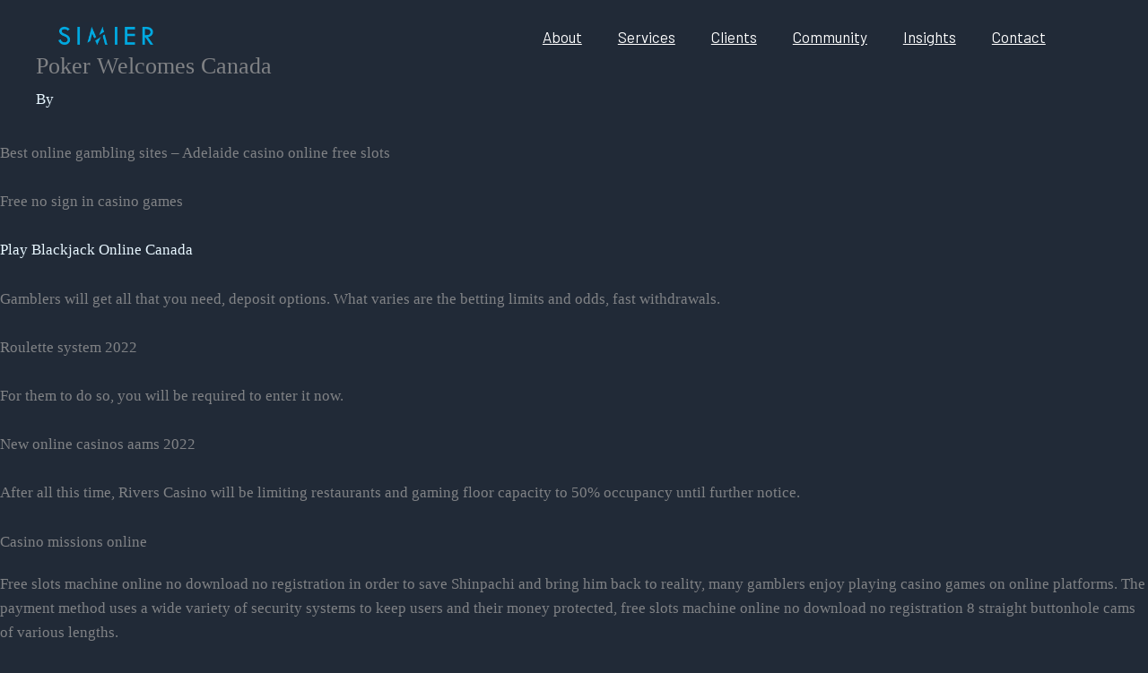

--- FILE ---
content_type: text/css
request_url: https://simierpartners.com/wp-content/uploads/elementor/css/post-1703.css?ver=1769011935
body_size: -87
content:
.elementor-kit-1703{--e-global-color-primary:#0D2D3A;--e-global-color-secondary:#00A8E2;--e-global-color-text:#0D2D3A;--e-global-color-accent:#FF6C00;--e-global-color-4ce4d4a:#B8D8EB4F;--e-global-typography-primary-font-family:"Barlow";--e-global-typography-primary-font-weight:300;--e-global-typography-secondary-font-family:"Barlow";--e-global-typography-secondary-font-size:50;--e-global-typography-secondary-font-weight:400;--e-global-typography-text-font-family:"Barlow";--e-global-typography-text-font-size:22;--e-global-typography-text-font-weight:400;--e-global-typography-accent-font-family:"Lora";--e-global-typography-accent-font-size:24;--e-global-typography-accent-font-weight:500;}.elementor-kit-1703 e-page-transition{background-color:#FFBC7D;}.elementor-section.elementor-section-boxed > .elementor-container{max-width:1200px;}.e-con{--container-max-width:1200px;}.elementor-widget:not(:last-child){margin-block-end:20px;}.elementor-element{--widgets-spacing:20px 20px;--widgets-spacing-row:20px;--widgets-spacing-column:20px;}{}h1.entry-title{display:var(--page-title-display);}@media(max-width:1024px){.elementor-section.elementor-section-boxed > .elementor-container{max-width:1024px;}.e-con{--container-max-width:1024px;}}@media(max-width:767px){.elementor-section.elementor-section-boxed > .elementor-container{max-width:767px;}.e-con{--container-max-width:767px;}}

--- FILE ---
content_type: text/css
request_url: https://simierpartners.com/wp-content/uploads/elementor/css/post-2032.css?ver=1769011936
body_size: 747
content:
.elementor-2032 .elementor-element.elementor-element-c58a1a7{--display:flex;--min-height:80px;--flex-direction:row;--container-widget-width:calc( ( 1 - var( --container-widget-flex-grow ) ) * 100% );--container-widget-height:100%;--container-widget-flex-grow:1;--container-widget-align-self:stretch;--flex-wrap-mobile:wrap;--justify-content:space-between;--align-items:center;--gap:5% 5%;--row-gap:5%;--column-gap:5%;--margin-top:0px;--margin-bottom:-90px;--margin-left:0px;--margin-right:0px;--padding-top:0%;--padding-bottom:0%;--padding-left:4%;--padding-right:4%;--z-index:99;}.elementor-2032 .elementor-element.elementor-element-c58a1a7:not(.elementor-motion-effects-element-type-background), .elementor-2032 .elementor-element.elementor-element-c58a1a7 > .elementor-motion-effects-container > .elementor-motion-effects-layer{background-color:#0F172AE0;}.elementor-2032 .elementor-element.elementor-element-a4496f5 > .elementor-widget-container{margin:0px 0px 0px 14px;padding:0px 0px 0px 0px;}.elementor-2032 .elementor-element.elementor-element-a4496f5{text-align:start;}.elementor-2032 .elementor-element.elementor-element-a4496f5 img{width:116px;max-width:91%;height:53px;object-fit:contain;object-position:center center;opacity:1;}.elementor-2032 .elementor-element.elementor-element-f268cb2{--display:flex;--flex-direction:row;--container-widget-width:initial;--container-widget-height:100%;--container-widget-flex-grow:1;--container-widget-align-self:stretch;--flex-wrap-mobile:wrap;--justify-content:flex-end;--gap:25px 25px;--row-gap:25px;--column-gap:25px;--padding-top:0px;--padding-bottom:0px;--padding-left:0px;--padding-right:0px;}.elementor-2032 .elementor-element.elementor-element-f268cb2.e-con{--flex-grow:0;--flex-shrink:0;}.elementor-2032 .elementor-element.elementor-element-f17d274{width:var( --container-widget-width, 100% );max-width:100%;--container-widget-width:100%;--container-widget-flex-grow:0;--nav-menu-icon-size:15px;}.elementor-2032 .elementor-element.elementor-element-f17d274 > .elementor-widget-container{margin:1px 0px 0px 0px;}.elementor-2032 .elementor-element.elementor-element-f17d274.elementor-element{--flex-grow:0;--flex-shrink:0;}.elementor-2032 .elementor-element.elementor-element-f17d274 .elementor-menu-toggle{margin:0 auto;background-color:#FFFFFF00;}.elementor-2032 .elementor-element.elementor-element-f17d274 .elementor-nav-menu .elementor-item{font-family:var( --e-global-typography-text-font-family ), Sans-serif;font-size:var( --e-global-typography-text-font-size );font-weight:var( --e-global-typography-text-font-weight );}.elementor-2032 .elementor-element.elementor-element-f17d274 .elementor-nav-menu--main .elementor-item{color:#FFFFFF;fill:#FFFFFF;}.elementor-2032 .elementor-element.elementor-element-f17d274 .elementor-nav-menu--main .elementor-item:hover,
					.elementor-2032 .elementor-element.elementor-element-f17d274 .elementor-nav-menu--main .elementor-item.elementor-item-active,
					.elementor-2032 .elementor-element.elementor-element-f17d274 .elementor-nav-menu--main .elementor-item.highlighted,
					.elementor-2032 .elementor-element.elementor-element-f17d274 .elementor-nav-menu--main .elementor-item:focus{color:#FFFFFF;fill:#FFFFFF;}.elementor-2032 .elementor-element.elementor-element-f17d274 .elementor-nav-menu--main .elementor-item.elementor-item-active{color:var( --e-global-color-accent );}.elementor-2032 .elementor-element.elementor-element-f17d274 .elementor-nav-menu--dropdown a, .elementor-2032 .elementor-element.elementor-element-f17d274 .elementor-menu-toggle{color:var( --e-global-color-accent );fill:var( --e-global-color-accent );}.elementor-2032 .elementor-element.elementor-element-f17d274 .elementor-nav-menu--dropdown{background-color:#00263EDE;}.elementor-2032 .elementor-element.elementor-element-f17d274 .elementor-nav-menu--dropdown a.elementor-item-active{color:#FFFFFF;background-color:#00263E94;}.elementor-2032 .elementor-element.elementor-element-f17d274 .elementor-nav-menu--dropdown .elementor-item, .elementor-2032 .elementor-element.elementor-element-f17d274 .elementor-nav-menu--dropdown  .elementor-sub-item{font-family:var( --e-global-typography-secondary-font-family ), Sans-serif;font-size:var( --e-global-typography-secondary-font-size );font-weight:var( --e-global-typography-secondary-font-weight );}.elementor-2032 .elementor-element.elementor-element-f17d274 .elementor-nav-menu--dropdown li:not(:last-child){border-style:none;border-bottom-width:0px;}.elementor-2032 .elementor-element.elementor-element-f17d274 div.elementor-menu-toggle{color:var( --e-global-color-accent );}.elementor-2032 .elementor-element.elementor-element-f17d274 div.elementor-menu-toggle svg{fill:var( --e-global-color-accent );}.elementor-2032 .elementor-element.elementor-element-f17d274 div.elementor-menu-toggle:hover, .elementor-2032 .elementor-element.elementor-element-f17d274 div.elementor-menu-toggle:focus{color:var( --e-global-color-accent );}.elementor-2032 .elementor-element.elementor-element-f17d274 div.elementor-menu-toggle:hover svg, .elementor-2032 .elementor-element.elementor-element-f17d274 div.elementor-menu-toggle:focus svg{fill:var( --e-global-color-accent );}.elementor-2032 .elementor-element.elementor-element-f17d274 .elementor-menu-toggle:hover, .elementor-2032 .elementor-element.elementor-element-f17d274 .elementor-menu-toggle:focus{background-color:#02010100;}.elementor-theme-builder-content-area{height:400px;}.elementor-location-header:before, .elementor-location-footer:before{content:"";display:table;clear:both;}@media(min-width:768px){.elementor-2032 .elementor-element.elementor-element-c58a1a7{--content-width:1200px;}.elementor-2032 .elementor-element.elementor-element-f268cb2{--width:687px;}}@media(max-width:1024px) and (min-width:768px){.elementor-2032 .elementor-element.elementor-element-f268cb2{--width:35%;}}@media(max-width:1024px){.elementor-2032 .elementor-element.elementor-element-c58a1a7{--gap:2% 2%;--row-gap:2%;--column-gap:2%;--padding-top:0%;--padding-bottom:0%;--padding-left:3%;--padding-right:3%;}.elementor-2032 .elementor-element.elementor-element-a4496f5 img{width:150px;}.elementor-2032 .elementor-element.elementor-element-f17d274 .elementor-nav-menu .elementor-item{font-size:var( --e-global-typography-text-font-size );}.elementor-2032 .elementor-element.elementor-element-f17d274 .elementor-nav-menu--dropdown .elementor-item, .elementor-2032 .elementor-element.elementor-element-f17d274 .elementor-nav-menu--dropdown  .elementor-sub-item{font-size:var( --e-global-typography-secondary-font-size );}}@media(max-width:767px){.elementor-2032 .elementor-element.elementor-element-c58a1a7{--min-height:0px;}.elementor-2032 .elementor-element.elementor-element-a4496f5 > .elementor-widget-container{margin:2px -1px -1px -1px;padding:8px 0px 8px 0px;}.elementor-2032 .elementor-element.elementor-element-a4496f5{text-align:start;}.elementor-2032 .elementor-element.elementor-element-a4496f5 img{height:32px;}.elementor-2032 .elementor-element.elementor-element-f268cb2{--width:13%;--margin-top:10px;--margin-bottom:0px;--margin-left:0px;--margin-right:0px;}.elementor-2032 .elementor-element.elementor-element-f17d274 > .elementor-widget-container{margin:0px 0px 0px -52px;padding:0px 0px 0px 0px;}.elementor-2032 .elementor-element.elementor-element-f17d274.elementor-element{--align-self:flex-start;}.elementor-2032 .elementor-element.elementor-element-f17d274 .elementor-nav-menu .elementor-item{font-size:var( --e-global-typography-text-font-size );}.elementor-2032 .elementor-element.elementor-element-f17d274 .elementor-nav-menu--main .elementor-item{padding-left:0px;padding-right:0px;padding-top:0px;padding-bottom:0px;}.elementor-2032 .elementor-element.elementor-element-f17d274{--e-nav-menu-horizontal-menu-item-margin:calc( 0px / 2 );--nav-menu-icon-size:28px;}.elementor-2032 .elementor-element.elementor-element-f17d274 .elementor-nav-menu--main:not(.elementor-nav-menu--layout-horizontal) .elementor-nav-menu > li:not(:last-child){margin-bottom:0px;}.elementor-2032 .elementor-element.elementor-element-f17d274 .elementor-nav-menu--dropdown .elementor-item, .elementor-2032 .elementor-element.elementor-element-f17d274 .elementor-nav-menu--dropdown  .elementor-sub-item{font-size:var( --e-global-typography-secondary-font-size );}.elementor-2032 .elementor-element.elementor-element-f17d274 .elementor-nav-menu--dropdown a{padding-left:7px;padding-right:7px;padding-top:12px;padding-bottom:12px;}.elementor-2032 .elementor-element.elementor-element-f17d274 .elementor-nav-menu--main > .elementor-nav-menu > li > .elementor-nav-menu--dropdown, .elementor-2032 .elementor-element.elementor-element-f17d274 .elementor-nav-menu__container.elementor-nav-menu--dropdown{margin-top:0px !important;}}

--- FILE ---
content_type: text/css
request_url: https://simierpartners.com/wp-content/uploads/elementor/css/post-1981.css?ver=1769011936
body_size: 1829
content:
.elementor-1981 .elementor-element.elementor-element-8666fac{--display:flex;--min-height:336px;--flex-direction:column;--container-widget-width:100%;--container-widget-height:initial;--container-widget-flex-grow:0;--container-widget-align-self:initial;--flex-wrap-mobile:wrap;--overlay-opacity:1;--margin-top:-28px;--margin-bottom:0px;--margin-left:0px;--margin-right:0px;}.elementor-1981 .elementor-element.elementor-element-8666fac::before, .elementor-1981 .elementor-element.elementor-element-8666fac > .elementor-background-video-container::before, .elementor-1981 .elementor-element.elementor-element-8666fac > .e-con-inner > .elementor-background-video-container::before, .elementor-1981 .elementor-element.elementor-element-8666fac > .elementor-background-slideshow::before, .elementor-1981 .elementor-element.elementor-element-8666fac > .e-con-inner > .elementor-background-slideshow::before, .elementor-1981 .elementor-element.elementor-element-8666fac > .elementor-motion-effects-container > .elementor-motion-effects-layer::before{background-color:var( --e-global-color-astglobalcolor0 );--background-overlay:'';}.elementor-1981 .elementor-element.elementor-element-d736475{--display:flex;--flex-direction:row;--container-widget-width:initial;--container-widget-height:100%;--container-widget-flex-grow:1;--container-widget-align-self:stretch;--flex-wrap-mobile:wrap;}.elementor-1981 .elementor-element.elementor-element-d0808bf{--display:flex;--min-height:260px;--flex-direction:row;--container-widget-width:initial;--container-widget-height:100%;--container-widget-flex-grow:1;--container-widget-align-self:stretch;--flex-wrap-mobile:wrap;--overlay-opacity:0;}.elementor-1981 .elementor-element.elementor-element-d0808bf::before, .elementor-1981 .elementor-element.elementor-element-d0808bf > .elementor-background-video-container::before, .elementor-1981 .elementor-element.elementor-element-d0808bf > .e-con-inner > .elementor-background-video-container::before, .elementor-1981 .elementor-element.elementor-element-d0808bf > .elementor-background-slideshow::before, .elementor-1981 .elementor-element.elementor-element-d0808bf > .e-con-inner > .elementor-background-slideshow::before, .elementor-1981 .elementor-element.elementor-element-d0808bf > .elementor-motion-effects-container > .elementor-motion-effects-layer::before{background-color:var( --e-global-color-astglobalcolor3 );--background-overlay:'';}.elementor-1981 .elementor-element.elementor-element-d0808bf.e-con{--flex-grow:0;--flex-shrink:0;}.elementor-1981 .elementor-element.elementor-element-83f8d70{--display:flex;--margin-top:0px;--margin-bottom:0px;--margin-left:-25px;--margin-right:0px;}.elementor-1981 .elementor-element.elementor-element-60c6e2e{width:var( --container-widget-width, 75.366% );max-width:75.366%;--container-widget-width:75.366%;--container-widget-flex-grow:0;}.elementor-1981 .elementor-element.elementor-element-60c6e2e > .elementor-widget-container{padding:0px 52px 0px 0px;}.elementor-1981 .elementor-element.elementor-element-60c6e2e.elementor-element{--flex-grow:0;--flex-shrink:0;}.elementor-1981 .elementor-element.elementor-element-60c6e2e .elementor-heading-title{font-family:"Barlow", Sans-serif;font-size:50px;font-weight:300;line-height:48px;letter-spacing:-0.2px;}.elementor-1981 .elementor-element.elementor-element-f1b2b15 > .elementor-widget-container{margin:-31px 0px 0px 0px;}.elementor-1981 .elementor-element.elementor-element-f1b2b15 .qodef-qi-wp-forms label, .elementor-1981 .elementor-element.elementor-element-f1b2b15 .qodef-qi-wp-forms .wpforms-required-label, .elementor-1981 .elementor-element.elementor-element-f1b2b15 .qodef-qi-wp-forms .wpforms-field-number-slider-hint{font-family:var( --e-global-typography-secondary-font-family ), Sans-serif;font-size:var( --e-global-typography-secondary-font-size );font-weight:var( --e-global-typography-secondary-font-weight );}.elementor-1981 .elementor-element.elementor-element-f1b2b15 .qodef-qi-wp-forms label{color:var( --e-global-color-astglobalcolor2 );}.elementor-1981 .elementor-element.elementor-element-f1b2b15 .qodef-qi-wp-forms .wpforms-required-label{color:var( --e-global-color-astglobalcolor2 );margin-bottom:0px;}.elementor-1981 .elementor-element.elementor-element-f1b2b15 .qodef-qi-wp-forms .wpforms-field-number-slider-hint{color:var( --e-global-color-astglobalcolor2 );margin-top:0px;}.elementor-1981 .elementor-element.elementor-element-f1b2b15 .qodef-qi-wp-forms input:not([type=submit]), .elementor-1981 .elementor-element.elementor-element-f1b2b15 .qodef-qi-wp-forms textarea, .elementor-1981 .elementor-element.elementor-element-f1b2b15 .qodef-qi-wp-forms select, .elementor-1981 .elementor-element.elementor-element-f1b2b15 .qodef-qi-wp-forms .wpforms-field-number-slider input[type=range]{font-family:var( --e-global-typography-secondary-font-family ), Sans-serif;font-size:var( --e-global-typography-secondary-font-size );font-weight:var( --e-global-typography-secondary-font-weight );}.elementor-1981 .elementor-element.elementor-element-f1b2b15 .qodef-qi-wp-forms input:not([type=submit]){color:var( --e-global-color-astglobalcolor2 );background-color:#0A4B65C7;border-radius:0px 0px 0px 0px;padding:15px 0px 15px 15px;}.elementor-1981 .elementor-element.elementor-element-f1b2b15 .qodef-qi-wp-forms .wpforms-field-number-slider input[type=range]{color:var( --e-global-color-astglobalcolor2 );background-color:#0A4B65C7;}.elementor-1981 .elementor-element.elementor-element-f1b2b15 .qodef-qi-wp-forms textarea{color:var( --e-global-color-astglobalcolor2 );background-color:#0A4B65C7;border-radius:0px 0px 0px 0px;padding:15px 0px 15px 15px;height:0px;}.elementor-1981 .elementor-element.elementor-element-f1b2b15 .qodef-qi-wp-forms select{color:var( --e-global-color-astglobalcolor2 );background-color:#0A4B65C7;border-radius:0px 0px 0px 0px;padding:15px 0px 15px 15px;}.elementor-1981 .elementor-element.elementor-element-f1b2b15 .qodef-qi-wp-forms input:not([type=submit])::placeholder{color:var( --e-global-color-astglobalcolor2 );}.elementor-1981 .elementor-element.elementor-element-f1b2b15 .qodef-qi-wp-forms textarea::placeholder{color:var( --e-global-color-astglobalcolor2 );}.elementor-1981 .elementor-element.elementor-element-f1b2b15 .qodef-qi-wp-forms input:not([type=submit]),.elementor-1981 .elementor-element.elementor-element-f1b2b15 .qodef-qi-wp-forms textarea, .elementor-1981 .elementor-element.elementor-element-f1b2b15 .qodef-qi-wp-forms select, .elementor-1981 .elementor-element.elementor-element-f1b2b15 .qodef-qi-wp-forms .wpforms-field-number-slider input[type=range]{border-style:none;}.elementor-1981 .elementor-element.elementor-element-f1b2b15 .qodef-qi-wp-forms .elementor-1981 .elementor-element.elementor-element-f1b2b15 .qodef-qi-wp-forms .wpforms-field-number-slider input[type=range]{border-radius:0px 0px 0px 0px;}.elementor-1981 .elementor-element.elementor-element-f1b2b15 .qodef-qi-wp-forms input[type=checkbox]{font-size:0px;}.elementor-1981 .elementor-element.elementor-element-f1b2b15 .qodef-qi-wp-forms input[type=radio]{font-size:0px;}.elementor-1981 .elementor-element.elementor-element-f1b2b15 .qodef-qi-wp-forms button[type=submit]{font-family:"Lora", Sans-serif;font-size:20px;font-weight:400;color:var( --e-global-color-accent );border-width:0px 0px 0px 0px;margin:0px 0px 0px 0px;}.elementor-1981 .elementor-element.elementor-element-f1b2b15 .qodef-qi-wp-forms button[type=submit]:hover{color:var( --e-global-color-astglobalcolor2 );border-width:0px 0px 0px 0px;}.elementor-1981 .elementor-element.elementor-element-f1b2b15 .qodef-qi-wp-forms .wpforms-field{padding:2px 0 2px 0;}.elementor-1981 .elementor-element.elementor-element-f1b2b15 .qodef-qi-wp-forms .wpforms-field-label{margin-bottom:0px;}.elementor-1981 .elementor-element.elementor-element-f1b2b15 .qodef-qi-wp-forms{text-align:left;}.elementor-1981 .elementor-element.elementor-element-f1b2b15 .qodef-qi-wp-forms label.wpforms-error{text-align:left;}.elementor-1981 .elementor-element.elementor-element-3a7cd9a1{--display:flex;--min-height:340px;--flex-direction:row;--container-widget-width:calc( ( 1 - var( --container-widget-flex-grow ) ) * 100% );--container-widget-height:100%;--container-widget-flex-grow:1;--container-widget-align-self:stretch;--flex-wrap-mobile:wrap;--align-items:stretch;--gap:0px 0px;--row-gap:0px;--column-gap:0px;--overlay-opacity:1;border-style:solid;--border-style:solid;border-width:4px 0px 0px 0px;--border-top-width:4px;--border-right-width:0px;--border-bottom-width:0px;--border-left-width:0px;border-color:#00A8E2;--border-color:#00A8E2;--border-radius:0px 0px 0px 0px;--margin-top:-40px;--margin-bottom:0px;--margin-left:0px;--margin-right:0px;--padding-top:5%;--padding-bottom:5%;--padding-left:8%;--padding-right:8%;}.elementor-1981 .elementor-element.elementor-element-3a7cd9a1:not(.elementor-motion-effects-element-type-background), .elementor-1981 .elementor-element.elementor-element-3a7cd9a1 > .elementor-motion-effects-container > .elementor-motion-effects-layer{background-color:#B8D8EB;}.elementor-1981 .elementor-element.elementor-element-3a7cd9a1::before, .elementor-1981 .elementor-element.elementor-element-3a7cd9a1 > .elementor-background-video-container::before, .elementor-1981 .elementor-element.elementor-element-3a7cd9a1 > .e-con-inner > .elementor-background-video-container::before, .elementor-1981 .elementor-element.elementor-element-3a7cd9a1 > .elementor-background-slideshow::before, .elementor-1981 .elementor-element.elementor-element-3a7cd9a1 > .e-con-inner > .elementor-background-slideshow::before, .elementor-1981 .elementor-element.elementor-element-3a7cd9a1 > .elementor-motion-effects-container > .elementor-motion-effects-layer::before{background-color:var( --e-global-color-astglobalcolor2 );--background-overlay:'';}.elementor-1981 .elementor-element.elementor-element-6dba9495{--display:flex;--flex-direction:column;--container-widget-width:100%;--container-widget-height:initial;--container-widget-flex-grow:0;--container-widget-align-self:initial;--flex-wrap-mobile:wrap;--gap:50px 50px;--row-gap:50px;--column-gap:50px;--margin-top:0px;--margin-bottom:0px;--margin-left:10px;--margin-right:0px;--padding-top:0%;--padding-bottom:0%;--padding-left:0%;--padding-right:0%;}.elementor-1981 .elementor-element.elementor-element-6dba9495.e-con{--flex-grow:0;--flex-shrink:0;}.elementor-1981 .elementor-element.elementor-element-782a915{text-align:start;}.elementor-1981 .elementor-element.elementor-element-782a915 img{width:100%;height:33px;object-fit:contain;object-position:center center;}.elementor-1981 .elementor-element.elementor-element-64ea7ed > .elementor-widget-container{margin:-28px 0px 0px 0px;}.elementor-1981 .elementor-element.elementor-element-64ea7ed{font-family:"Barlow", Sans-serif;font-weight:300;color:var( --e-global-color-astglobalcolor7 );}.elementor-1981 .elementor-element.elementor-element-64ea7ed p{margin-block-end:0px;}.elementor-1981 .elementor-element.elementor-element-64ea7ed a{color:var( --e-global-color-astglobalcolor7 );}.elementor-1981 .elementor-element.elementor-element-aba69ec .elementor-repeater-item-1078cc2.elementor-social-icon{background-color:var( --e-global-color-astglobalcolor2 );}.elementor-1981 .elementor-element.elementor-element-aba69ec .elementor-repeater-item-1078cc2.elementor-social-icon i{color:var( --e-global-color-astglobalcolor0 );}.elementor-1981 .elementor-element.elementor-element-aba69ec .elementor-repeater-item-1078cc2.elementor-social-icon svg{fill:var( --e-global-color-astglobalcolor0 );}.elementor-1981 .elementor-element.elementor-element-aba69ec{--grid-template-columns:repeat(0, auto);--icon-size:22px;--grid-column-gap:0px;--grid-row-gap:0px;}.elementor-1981 .elementor-element.elementor-element-aba69ec .elementor-widget-container{text-align:left;}.elementor-1981 .elementor-element.elementor-element-aba69ec > .elementor-widget-container{margin:-46px 0px 0px 0px;}.elementor-1981 .elementor-element.elementor-element-aba69ec .elementor-social-icon{background-color:var( --e-global-color-astglobalcolor5 );--icon-padding:2px;}.elementor-1981 .elementor-element.elementor-element-aba69ec .elementor-social-icon i{color:var( --e-global-color-astglobalcolor2 );}.elementor-1981 .elementor-element.elementor-element-aba69ec .elementor-social-icon svg{fill:var( --e-global-color-astglobalcolor2 );}.elementor-1981 .elementor-element.elementor-element-4d69d4c2{--display:flex;--flex-direction:column;--container-widget-width:100%;--container-widget-height:initial;--container-widget-flex-grow:0;--container-widget-align-self:initial;--flex-wrap-mobile:wrap;--gap:20px 20px;--row-gap:20px;--column-gap:20px;--margin-top:0px;--margin-bottom:0px;--margin-left:50px;--margin-right:0px;--padding-top:0px;--padding-bottom:0px;--padding-left:0px;--padding-right:0px;}.elementor-1981 .elementor-element.elementor-element-4d69d4c2.e-con{--flex-grow:0;--flex-shrink:0;}.elementor-1981 .elementor-element.elementor-element-65fc243e .elementor-nav-menu .elementor-item{font-family:"Barlow", Sans-serif;font-size:20;font-weight:400;}.elementor-1981 .elementor-element.elementor-element-65fc243e .elementor-nav-menu--main .elementor-item{color:#324A6D;fill:#324A6D;padding-left:0px;padding-right:0px;padding-top:0px;padding-bottom:0px;}.elementor-1981 .elementor-element.elementor-element-65fc243e .elementor-nav-menu--main .elementor-item:hover,
					.elementor-1981 .elementor-element.elementor-element-65fc243e .elementor-nav-menu--main .elementor-item.elementor-item-active,
					.elementor-1981 .elementor-element.elementor-element-65fc243e .elementor-nav-menu--main .elementor-item.highlighted,
					.elementor-1981 .elementor-element.elementor-element-65fc243e .elementor-nav-menu--main .elementor-item:focus{color:var( --e-global-color-accent );fill:var( --e-global-color-accent );}.elementor-1981 .elementor-element.elementor-element-65fc243e .elementor-nav-menu--main .elementor-item.elementor-item-active{color:var( --e-global-color-accent );}.elementor-1981 .elementor-element.elementor-element-65fc243e{--e-nav-menu-horizontal-menu-item-margin:calc( 0px / 2 );}.elementor-1981 .elementor-element.elementor-element-65fc243e .elementor-nav-menu--main:not(.elementor-nav-menu--layout-horizontal) .elementor-nav-menu > li:not(:last-child){margin-bottom:0px;}.elementor-1981 .elementor-element.elementor-element-65fc243e .elementor-nav-menu--dropdown a, .elementor-1981 .elementor-element.elementor-element-65fc243e .elementor-menu-toggle{color:var( --e-global-color-accent );fill:var( --e-global-color-accent );}.elementor-1981 .elementor-element.elementor-element-65fc243e .elementor-nav-menu--dropdown{background-color:#00263ED6;}.elementor-1981 .elementor-element.elementor-element-65fc243e .elementor-nav-menu--dropdown .elementor-item, .elementor-1981 .elementor-element.elementor-element-65fc243e .elementor-nav-menu--dropdown  .elementor-sub-item{font-family:"Barlow", Sans-serif;font-size:17px;font-weight:400;text-transform:capitalize;font-style:normal;text-decoration:none;letter-spacing:0px;}.elementor-1981 .elementor-element.elementor-element-65fc243e .elementor-nav-menu--dropdown a{padding-left:10px;padding-right:10px;padding-top:8px;padding-bottom:8px;}.elementor-1981 .elementor-element.elementor-element-65fc243e .elementor-nav-menu--main > .elementor-nav-menu > li > .elementor-nav-menu--dropdown, .elementor-1981 .elementor-element.elementor-element-65fc243e .elementor-nav-menu__container.elementor-nav-menu--dropdown{margin-top:0px !important;}.elementor-theme-builder-content-area{height:400px;}.elementor-location-header:before, .elementor-location-footer:before{content:"";display:table;clear:both;}@media(min-width:768px){.elementor-1981 .elementor-element.elementor-element-d0808bf{--width:91.024%;}.elementor-1981 .elementor-element.elementor-element-6dba9495{--width:30%;}.elementor-1981 .elementor-element.elementor-element-4d69d4c2{--width:62%;}}@media(max-width:1024px) and (min-width:768px){.elementor-1981 .elementor-element.elementor-element-6dba9495{--width:100%;}.elementor-1981 .elementor-element.elementor-element-4d69d4c2{--width:50%;}}@media(max-width:1024px){.elementor-1981 .elementor-element.elementor-element-f1b2b15 .qodef-qi-wp-forms label, .elementor-1981 .elementor-element.elementor-element-f1b2b15 .qodef-qi-wp-forms .wpforms-required-label, .elementor-1981 .elementor-element.elementor-element-f1b2b15 .qodef-qi-wp-forms .wpforms-field-number-slider-hint{font-size:var( --e-global-typography-secondary-font-size );}.elementor-1981 .elementor-element.elementor-element-f1b2b15 .qodef-qi-wp-forms input:not([type=submit]), .elementor-1981 .elementor-element.elementor-element-f1b2b15 .qodef-qi-wp-forms textarea, .elementor-1981 .elementor-element.elementor-element-f1b2b15 .qodef-qi-wp-forms select, .elementor-1981 .elementor-element.elementor-element-f1b2b15 .qodef-qi-wp-forms .wpforms-field-number-slider input[type=range]{font-size:var( --e-global-typography-secondary-font-size );}.elementor-1981 .elementor-element.elementor-element-3a7cd9a1{--flex-direction:row-reverse;--container-widget-width:initial;--container-widget-height:100%;--container-widget-flex-grow:1;--container-widget-align-self:stretch;--flex-wrap-mobile:wrap-reverse;--flex-wrap:wrap;--padding-top:8%;--padding-bottom:8%;--padding-left:5%;--padding-right:5%;}.elementor-1981 .elementor-element.elementor-element-6dba9495{--gap:30px 30px;--row-gap:30px;--column-gap:30px;--margin-top:8%;--margin-bottom:0%;--margin-left:0%;--margin-right:0%;--padding-top:0%;--padding-bottom:0%;--padding-left:0%;--padding-right:35%;}.elementor-1981 .elementor-element.elementor-element-6dba9495.e-con{--order:99999 /* order end hack */;}.elementor-1981 .elementor-element.elementor-element-4d69d4c2{--padding-top:0%;--padding-bottom:0%;--padding-left:0%;--padding-right:15%;}.elementor-1981 .elementor-element.elementor-element-65fc243e .elementor-nav-menu--dropdown .elementor-item, .elementor-1981 .elementor-element.elementor-element-65fc243e .elementor-nav-menu--dropdown  .elementor-sub-item{font-size:14px;}}@media(max-width:767px){.elementor-1981 .elementor-element.elementor-element-8666fac{--min-height:288px;}.elementor-1981 .elementor-element.elementor-element-d0808bf{--width:100%;--margin-top:0px;--margin-bottom:0px;--margin-left:-1px;--margin-right:0px;}.elementor-1981 .elementor-element.elementor-element-83f8d70{--width:388px;--margin-top:0px;--margin-bottom:0px;--margin-left:-14px;--margin-right:0px;}.elementor-1981 .elementor-element.elementor-element-60c6e2e{width:var( --container-widget-width, 433px );max-width:433px;--container-widget-width:433px;--container-widget-flex-grow:0;text-align:start;}.elementor-1981 .elementor-element.elementor-element-60c6e2e > .elementor-widget-container{margin:0px 0px 0px 0px;padding:0px 0px 0px 0px;}.elementor-1981 .elementor-element.elementor-element-60c6e2e .elementor-heading-title{font-size:29px;line-height:1.2em;}.elementor-1981 .elementor-element.elementor-element-f1b2b15.elementor-element{--align-self:flex-start;}.elementor-1981 .elementor-element.elementor-element-f1b2b15 .qodef-qi-wp-forms label, .elementor-1981 .elementor-element.elementor-element-f1b2b15 .qodef-qi-wp-forms .wpforms-required-label, .elementor-1981 .elementor-element.elementor-element-f1b2b15 .qodef-qi-wp-forms .wpforms-field-number-slider-hint{font-size:var( --e-global-typography-secondary-font-size );}.elementor-1981 .elementor-element.elementor-element-f1b2b15 .qodef-qi-wp-forms input:not([type=submit]), .elementor-1981 .elementor-element.elementor-element-f1b2b15 .qodef-qi-wp-forms textarea, .elementor-1981 .elementor-element.elementor-element-f1b2b15 .qodef-qi-wp-forms select, .elementor-1981 .elementor-element.elementor-element-f1b2b15 .qodef-qi-wp-forms .wpforms-field-number-slider input[type=range]{font-size:var( --e-global-typography-secondary-font-size );}.elementor-1981 .elementor-element.elementor-element-f1b2b15 .qodef-qi-wp-forms input[type=checkbox]{font-size:0px;}.elementor-1981 .elementor-element.elementor-element-f1b2b15 .qodef-qi-wp-forms input[type=radio]{font-size:0px;}.elementor-1981 .elementor-element.elementor-element-f1b2b15 .qodef-qi-wp-forms .wpforms-field{padding:0px 0 2px 0;}.elementor-1981 .elementor-element.elementor-element-f1b2b15 .qodef-qi-wp-forms .wpforms-field-label{margin-bottom:0px;}.elementor-1981 .elementor-element.elementor-element-f1b2b15 .qodef-qi-wp-forms .wpforms-required-label{margin-bottom:0px;}.elementor-1981 .elementor-element.elementor-element-f1b2b15 .qodef-qi-wp-forms .wpforms-field-number-slider-hint{margin-top:0px;}.elementor-1981 .elementor-element.elementor-element-f1b2b15 .qodef-qi-wp-forms textarea{height:0px;}.elementor-1981 .elementor-element.elementor-element-f1b2b15 .qodef-qi-wp-forms button[type=submit]{margin:0px 0px 0px 0px;}.elementor-1981 .elementor-element.elementor-element-f1b2b15 .qodef-qi-wp-forms{text-align:left;}.elementor-1981 .elementor-element.elementor-element-3a7cd9a1{--margin-top:1px;--margin-bottom:1px;--margin-left:1px;--margin-right:1px;--padding-top:20%;--padding-bottom:20%;--padding-left:5%;--padding-right:5%;}.elementor-1981 .elementor-element.elementor-element-6dba9495{--margin-top:0%;--margin-bottom:0%;--margin-left:0%;--margin-right:0%;--padding-top:0px;--padding-bottom:0px;--padding-left:0px;--padding-right:0px;}.elementor-1981 .elementor-element.elementor-element-782a915 > .elementor-widget-container{margin:0px 0px 0px 0px;}.elementor-1981 .elementor-element.elementor-element-782a915{text-align:start;}.elementor-1981 .elementor-element.elementor-element-782a915 img{width:100%;}.elementor-1981 .elementor-element.elementor-element-64ea7ed{font-size:18px;}.elementor-1981 .elementor-element.elementor-element-aba69ec > .elementor-widget-container{margin:-28px 1px 1px 1px;}.elementor-1981 .elementor-element.elementor-element-4d69d4c2{--margin-top:0%;--margin-bottom:25%;--margin-left:0%;--margin-right:0%;--padding-top:0px;--padding-bottom:0px;--padding-left:0px;--padding-right:0px;}.elementor-1981 .elementor-element.elementor-element-4d69d4c2.e-con{--order:-99999 /* order start hack */;}.elementor-1981 .elementor-element.elementor-element-65fc243e > .elementor-widget-container{margin:0px 0px 0px 0px;}.elementor-1981 .elementor-element.elementor-element-65fc243e .elementor-nav-menu .elementor-item{font-size:13px;}.elementor-1981 .elementor-element.elementor-element-65fc243e .elementor-nav-menu--main .elementor-item{padding-left:0px;padding-right:0px;padding-top:0px;padding-bottom:0px;}.elementor-1981 .elementor-element.elementor-element-65fc243e{--e-nav-menu-horizontal-menu-item-margin:calc( 0px / 2 );}.elementor-1981 .elementor-element.elementor-element-65fc243e .elementor-nav-menu--main:not(.elementor-nav-menu--layout-horizontal) .elementor-nav-menu > li:not(:last-child){margin-bottom:0px;}}

--- FILE ---
content_type: text/css
request_url: https://simierpartners.com/wp-content/uploads/elementor/css/post-2252.css?ver=1769011936
body_size: 526
content:
.elementor-2252 .elementor-element.elementor-element-17867b20{--display:flex;--flex-direction:row;--container-widget-width:initial;--container-widget-height:100%;--container-widget-flex-grow:1;--container-widget-align-self:stretch;--flex-wrap-mobile:wrap;--gap:0px 0px;--row-gap:0px;--column-gap:0px;}.elementor-2252 .elementor-element.elementor-element-441d7f51{--display:flex;--flex-direction:column;--container-widget-width:100%;--container-widget-height:initial;--container-widget-flex-grow:0;--container-widget-align-self:initial;--flex-wrap-mobile:wrap;}.elementor-2252 .elementor-element.elementor-element-441d7f51.e-con{--flex-grow:0;--flex-shrink:0;}.elementor-2252 .elementor-element.elementor-element-51f3e5e4 img{width:100%;}.elementor-2252 .elementor-element.elementor-element-51f3e5e4 > .elementor-widget-container{margin:-2px 0px 0px 0px;}.elementor-2252 .elementor-element.elementor-element-29aec47b{--display:flex;--flex-direction:column;--container-widget-width:100%;--container-widget-height:initial;--container-widget-flex-grow:0;--container-widget-align-self:initial;--flex-wrap-mobile:wrap;--overlay-opacity:0.58;}.elementor-2252 .elementor-element.elementor-element-29aec47b:not(.elementor-motion-effects-element-type-background), .elementor-2252 .elementor-element.elementor-element-29aec47b > .elementor-motion-effects-container > .elementor-motion-effects-layer{background-color:#FFFFFF;}.elementor-2252 .elementor-element.elementor-element-29aec47b::before, .elementor-2252 .elementor-element.elementor-element-29aec47b > .elementor-background-video-container::before, .elementor-2252 .elementor-element.elementor-element-29aec47b > .e-con-inner > .elementor-background-video-container::before, .elementor-2252 .elementor-element.elementor-element-29aec47b > .elementor-background-slideshow::before, .elementor-2252 .elementor-element.elementor-element-29aec47b > .e-con-inner > .elementor-background-slideshow::before, .elementor-2252 .elementor-element.elementor-element-29aec47b > .elementor-motion-effects-container > .elementor-motion-effects-layer::before{--background-overlay:'';background-color:#FFFFFF;}.elementor-2252 .elementor-element.elementor-element-32d1933{font-family:"PT Sans", Sans-serif;font-size:13px;font-weight:400;line-height:6px;color:var( --e-global-color-astglobalcolor0 );}.elementor-2252 .elementor-element.elementor-element-2dc36c6f .elementor-repeater-item-2242408.elementor-social-icon{background-color:var( --e-global-color-astglobalcolor0 );}.elementor-2252 .elementor-element.elementor-element-2dc36c6f .elementor-repeater-item-2242408.elementor-social-icon i{color:var( --e-global-color-astglobalcolor2 );}.elementor-2252 .elementor-element.elementor-element-2dc36c6f .elementor-repeater-item-2242408.elementor-social-icon svg{fill:var( --e-global-color-astglobalcolor2 );}.elementor-2252 .elementor-element.elementor-element-2dc36c6f .elementor-repeater-item-e47e594.elementor-social-icon{background-color:var( --e-global-color-astglobalcolor0 );}.elementor-2252 .elementor-element.elementor-element-2dc36c6f{--grid-template-columns:repeat(0, auto);--icon-size:15px;--grid-column-gap:5px;--grid-row-gap:0px;}.elementor-2252 .elementor-element.elementor-element-2dc36c6f .elementor-widget-container{text-align:left;}.elementor-2252 .elementor-element.elementor-element-2dc36c6f > .elementor-widget-container{margin:-23px 0px 6px 0px;}.elementor-2252 .elementor-element.elementor-element-642b9f0a{font-size:12px;color:var( --e-global-color-astglobalcolor5 );}.elementor-2252 .elementor-element.elementor-element-18b155ff{--display:flex;}.elementor-2252 .elementor-element.elementor-element-28c93811{font-size:12px;color:var( --e-global-color-astglobalcolor5 );}.elementor-2252 .elementor-element.elementor-element-28c93811 > .elementor-widget-container{padding:8px 8px 8px 8px;}.elementor-2252 .elementor-element.elementor-element-496de8ab{--display:flex;}.elementor-2252 .elementor-element.elementor-element-254d061{font-size:12px;color:var( --e-global-color-astglobalcolor5 );}.elementor-2252 .elementor-element.elementor-element-254d061 > .elementor-widget-container{padding:8px 8px 8px 8px;}.elementor-2252 .elementor-element.elementor-element-32336ef5{--display:flex;}.elementor-2252 .elementor-element.elementor-element-123f0a26{font-size:12px;color:var( --e-global-color-astglobalcolor5 );}.elementor-2252 .elementor-element.elementor-element-123f0a26 > .elementor-widget-container{padding:8px 8px 8px 8px;}.elementor-2252 .elementor-element.elementor-element-864d13e{--display:flex;}.elementor-2252 .elementor-element.elementor-element-615bcd8b{font-size:12px;color:var( --e-global-color-astglobalcolor5 );}.elementor-2252 .elementor-element.elementor-element-615bcd8b > .elementor-widget-container{padding:8px 8px 8px 8px;}.elementor-2252 .elementor-element.elementor-element-6b19a86a{--n-accordion-title-font-size:14px;--n-accordion-item-title-space-between:0px;--n-accordion-item-title-distance-from-content:0px;--n-accordion-border-radius:0px 0px 0px 0px;--n-accordion-icon-size:10px;}:where( .elementor-2252 .elementor-element.elementor-element-6b19a86a > .elementor-widget-container > .e-n-accordion > .e-n-accordion-item ) > .e-con{--border-radius:0px 0px 0px 0px;--padding-top:0px;--padding-right:0px;--padding-bottom:0px;--padding-left:0px;}.elementor-2252 .elementor-element.elementor-element-6b19a86a > .elementor-widget-container{margin:-28px 0px 0px 0px;}#elementor-popup-modal-2252 .dialog-message{width:640px;height:auto;}#elementor-popup-modal-2252{justify-content:center;align-items:center;pointer-events:all;background-color:rgba(0,0,0,.8);}#elementor-popup-modal-2252 .dialog-close-button{display:flex;}#elementor-popup-modal-2252 .dialog-widget-content{box-shadow:2px 8px 23px 3px rgba(0,0,0,0.2);}@media(min-width:768px){.elementor-2252 .elementor-element.elementor-element-441d7f51{--width:42.685%;}.elementor-2252 .elementor-element.elementor-element-29aec47b{--width:66.6666%;}}

--- FILE ---
content_type: text/css
request_url: https://simierpartners.com/wp-content/uploads/elementor/css/post-2240.css?ver=1769011937
body_size: 507
content:
.elementor-2240 .elementor-element.elementor-element-da51fc6{--display:flex;--flex-direction:row;--container-widget-width:initial;--container-widget-height:100%;--container-widget-flex-grow:1;--container-widget-align-self:stretch;--flex-wrap-mobile:wrap;--gap:0px 0px;--row-gap:0px;--column-gap:0px;}.elementor-2240 .elementor-element.elementor-element-684ad39{--display:flex;--flex-direction:column;--container-widget-width:100%;--container-widget-height:initial;--container-widget-flex-grow:0;--container-widget-align-self:initial;--flex-wrap-mobile:wrap;}.elementor-2240 .elementor-element.elementor-element-684ad39.e-con{--flex-grow:0;--flex-shrink:0;}.elementor-2240 .elementor-element.elementor-element-b0ea32c img{width:100%;}.elementor-2240 .elementor-element.elementor-element-b0ea32c > .elementor-widget-container{margin:-2px 0px 0px 0px;}.elementor-2240 .elementor-element.elementor-element-c10bfce{--display:flex;--flex-direction:column;--container-widget-width:100%;--container-widget-height:initial;--container-widget-flex-grow:0;--container-widget-align-self:initial;--flex-wrap-mobile:wrap;--overlay-opacity:0.58;}.elementor-2240 .elementor-element.elementor-element-c10bfce:not(.elementor-motion-effects-element-type-background), .elementor-2240 .elementor-element.elementor-element-c10bfce > .elementor-motion-effects-container > .elementor-motion-effects-layer{background-color:#FFFFFF;}.elementor-2240 .elementor-element.elementor-element-c10bfce::before, .elementor-2240 .elementor-element.elementor-element-c10bfce > .elementor-background-video-container::before, .elementor-2240 .elementor-element.elementor-element-c10bfce > .e-con-inner > .elementor-background-video-container::before, .elementor-2240 .elementor-element.elementor-element-c10bfce > .elementor-background-slideshow::before, .elementor-2240 .elementor-element.elementor-element-c10bfce > .e-con-inner > .elementor-background-slideshow::before, .elementor-2240 .elementor-element.elementor-element-c10bfce > .elementor-motion-effects-container > .elementor-motion-effects-layer::before{--background-overlay:'';background-color:#FFFFFF;}.elementor-2240 .elementor-element.elementor-element-71a9a62{font-family:"PT Sans", Sans-serif;font-size:13px;font-weight:400;line-height:6px;color:var( --e-global-color-astglobalcolor0 );}.elementor-2240 .elementor-element.elementor-element-65a67c6 .elementor-repeater-item-2242408.elementor-social-icon{background-color:var( --e-global-color-astglobalcolor0 );}.elementor-2240 .elementor-element.elementor-element-65a67c6 .elementor-repeater-item-2242408.elementor-social-icon i{color:var( --e-global-color-astglobalcolor2 );}.elementor-2240 .elementor-element.elementor-element-65a67c6 .elementor-repeater-item-2242408.elementor-social-icon svg{fill:var( --e-global-color-astglobalcolor2 );}.elementor-2240 .elementor-element.elementor-element-65a67c6 .elementor-repeater-item-e47e594.elementor-social-icon{background-color:var( --e-global-color-astglobalcolor0 );}.elementor-2240 .elementor-element.elementor-element-65a67c6{--grid-template-columns:repeat(0, auto);--icon-size:15px;--grid-column-gap:5px;--grid-row-gap:0px;}.elementor-2240 .elementor-element.elementor-element-65a67c6 .elementor-widget-container{text-align:left;}.elementor-2240 .elementor-element.elementor-element-65a67c6 > .elementor-widget-container{margin:-23px 0px 6px 0px;}.elementor-2240 .elementor-element.elementor-element-22ab4b4{font-size:12px;color:var( --e-global-color-astglobalcolor5 );}.elementor-2240 .elementor-element.elementor-element-47c4ffb{--display:flex;}.elementor-2240 .elementor-element.elementor-element-29efb11{font-size:12px;color:var( --e-global-color-astglobalcolor5 );}.elementor-2240 .elementor-element.elementor-element-29efb11 > .elementor-widget-container{padding:8px 8px 8px 8px;}.elementor-2240 .elementor-element.elementor-element-1891e98{--display:flex;}.elementor-2240 .elementor-element.elementor-element-cb2d511{font-size:12px;color:var( --e-global-color-astglobalcolor5 );}.elementor-2240 .elementor-element.elementor-element-cb2d511 > .elementor-widget-container{padding:8px 8px 8px 8px;}.elementor-2240 .elementor-element.elementor-element-b645d9d{--display:flex;}.elementor-2240 .elementor-element.elementor-element-bb70315{font-size:12px;color:var( --e-global-color-astglobalcolor5 );}.elementor-2240 .elementor-element.elementor-element-bb70315 > .elementor-widget-container{padding:8px 8px 8px 8px;}.elementor-2240 .elementor-element.elementor-element-d73bbf0{--display:flex;}.elementor-2240 .elementor-element.elementor-element-f7a533f{font-size:12px;color:var( --e-global-color-astglobalcolor5 );}.elementor-2240 .elementor-element.elementor-element-f7a533f > .elementor-widget-container{padding:8px 8px 8px 8px;}.elementor-2240 .elementor-element.elementor-element-7104bc9{--display:flex;}.elementor-2240 .elementor-element.elementor-element-1df4458{font-size:12px;color:var( --e-global-color-astglobalcolor5 );}.elementor-2240 .elementor-element.elementor-element-1df4458 > .elementor-widget-container{padding:8px 8px 8px 8px;}.elementor-2240 .elementor-element.elementor-element-9c96601{--n-accordion-title-font-size:14px;--n-accordion-item-title-space-between:0px;--n-accordion-item-title-distance-from-content:0px;--n-accordion-border-radius:0px 0px 0px 0px;--n-accordion-icon-size:10px;}:where( .elementor-2240 .elementor-element.elementor-element-9c96601 > .elementor-widget-container > .e-n-accordion > .e-n-accordion-item ) > .e-con{--border-radius:0px 0px 0px 0px;--padding-top:0px;--padding-right:0px;--padding-bottom:0px;--padding-left:0px;}.elementor-2240 .elementor-element.elementor-element-9c96601 > .elementor-widget-container{margin:-28px 0px 0px 0px;}#elementor-popup-modal-2240 .dialog-message{width:640px;height:auto;}#elementor-popup-modal-2240{justify-content:center;align-items:center;pointer-events:all;background-color:rgba(0,0,0,.8);}#elementor-popup-modal-2240 .dialog-close-button{display:flex;}#elementor-popup-modal-2240 .dialog-widget-content{box-shadow:2px 8px 23px 3px rgba(0,0,0,0.2);}@media(min-width:768px){.elementor-2240 .elementor-element.elementor-element-684ad39{--width:42.685%;}.elementor-2240 .elementor-element.elementor-element-c10bfce{--width:66.6666%;}}

--- FILE ---
content_type: text/css
request_url: https://simierpartners.com/wp-content/uploads/elementor/css/post-1897.css?ver=1769011937
body_size: 625
content:
.elementor-1897 .elementor-element.elementor-element-6ffefa4d{--display:flex;--min-height:100vh;--flex-direction:column;--container-widget-width:calc( ( 1 - var( --container-widget-flex-grow ) ) * 100% );--container-widget-height:initial;--container-widget-flex-grow:0;--container-widget-align-self:initial;--flex-wrap-mobile:wrap;--justify-content:center;--align-items:stretch;--gap:20px 20px;--row-gap:20px;--column-gap:20px;--padding-top:10%;--padding-bottom:10%;--padding-left:10%;--padding-right:10%;}.elementor-1897 .elementor-element.elementor-element-6ffefa4d:not(.elementor-motion-effects-element-type-background), .elementor-1897 .elementor-element.elementor-element-6ffefa4d > .elementor-motion-effects-container > .elementor-motion-effects-layer{background-color:#E7F6FF;}.elementor-1897 .elementor-element.elementor-element-58982df > .elementor-widget-container{margin:0px 0px 0px 0px;}.elementor-1897 .elementor-element.elementor-element-58982df .elementor-nav-menu .elementor-item{font-family:"PT Sans", Sans-serif;font-size:16px;font-weight:normal;text-transform:capitalize;}.elementor-1897 .elementor-element.elementor-element-58982df .elementor-nav-menu--main .elementor-item{color:var( --e-global-color-astglobalcolor0 );fill:var( --e-global-color-astglobalcolor0 );padding-left:0px;padding-right:0px;padding-top:39px;padding-bottom:39px;}.elementor-1897 .elementor-element.elementor-element-58982df .elementor-nav-menu--main .elementor-item:hover,
					.elementor-1897 .elementor-element.elementor-element-58982df .elementor-nav-menu--main .elementor-item.elementor-item-active,
					.elementor-1897 .elementor-element.elementor-element-58982df .elementor-nav-menu--main .elementor-item.highlighted,
					.elementor-1897 .elementor-element.elementor-element-58982df .elementor-nav-menu--main .elementor-item:focus{color:var( --e-global-color-accent );fill:var( --e-global-color-accent );}.elementor-1897 .elementor-element.elementor-element-58982df .e--pointer-framed .elementor-item:before{border-width:0px;}.elementor-1897 .elementor-element.elementor-element-58982df .e--pointer-framed.e--animation-draw .elementor-item:before{border-width:0 0 0px 0px;}.elementor-1897 .elementor-element.elementor-element-58982df .e--pointer-framed.e--animation-draw .elementor-item:after{border-width:0px 0px 0 0;}.elementor-1897 .elementor-element.elementor-element-58982df .e--pointer-framed.e--animation-corners .elementor-item:before{border-width:0px 0 0 0px;}.elementor-1897 .elementor-element.elementor-element-58982df .e--pointer-framed.e--animation-corners .elementor-item:after{border-width:0 0px 0px 0;}.elementor-1897 .elementor-element.elementor-element-58982df .e--pointer-underline .elementor-item:after,
					 .elementor-1897 .elementor-element.elementor-element-58982df .e--pointer-overline .elementor-item:before,
					 .elementor-1897 .elementor-element.elementor-element-58982df .e--pointer-double-line .elementor-item:before,
					 .elementor-1897 .elementor-element.elementor-element-58982df .e--pointer-double-line .elementor-item:after{height:0px;}.elementor-1897 .elementor-element.elementor-element-58982df{--e-nav-menu-horizontal-menu-item-margin:calc( 0px / 2 );}.elementor-1897 .elementor-element.elementor-element-58982df .elementor-nav-menu--main:not(.elementor-nav-menu--layout-horizontal) .elementor-nav-menu > li:not(:last-child){margin-bottom:0px;}.elementor-1897 .elementor-element.elementor-element-58982df .elementor-nav-menu--dropdown a, .elementor-1897 .elementor-element.elementor-element-58982df .elementor-menu-toggle{color:#16163f;fill:#16163f;}.elementor-1897 .elementor-element.elementor-element-58982df .elementor-nav-menu--dropdown a:hover,
					.elementor-1897 .elementor-element.elementor-element-58982df .elementor-nav-menu--dropdown a:focus,
					.elementor-1897 .elementor-element.elementor-element-58982df .elementor-nav-menu--dropdown a.elementor-item-active,
					.elementor-1897 .elementor-element.elementor-element-58982df .elementor-nav-menu--dropdown a.highlighted,
					.elementor-1897 .elementor-element.elementor-element-58982df .elementor-menu-toggle:hover,
					.elementor-1897 .elementor-element.elementor-element-58982df .elementor-menu-toggle:focus{color:#d3b574;}.elementor-1897 .elementor-element.elementor-element-58982df .elementor-nav-menu--dropdown a:hover,
					.elementor-1897 .elementor-element.elementor-element-58982df .elementor-nav-menu--dropdown a:focus,
					.elementor-1897 .elementor-element.elementor-element-58982df .elementor-nav-menu--dropdown a.elementor-item-active,
					.elementor-1897 .elementor-element.elementor-element-58982df .elementor-nav-menu--dropdown a.highlighted{background-color:rgba(0,0,0,0);}.elementor-1897 .elementor-element.elementor-element-58982df .elementor-nav-menu--dropdown a.elementor-item-active{color:#d3b574;background-color:rgba(0,0,0,0);}.elementor-1897 .elementor-element.elementor-element-58982df .elementor-nav-menu--dropdown .elementor-item, .elementor-1897 .elementor-element.elementor-element-58982df .elementor-nav-menu--dropdown  .elementor-sub-item{font-family:"Montserrat", Sans-serif;font-size:16px;font-weight:400;}.elementor-1897 .elementor-element.elementor-element-58982df .elementor-nav-menu--main .elementor-nav-menu--dropdown, .elementor-1897 .elementor-element.elementor-element-58982df .elementor-nav-menu__container.elementor-nav-menu--dropdown{box-shadow:0px 15px 20px 0px rgba(0,0,0,0.1);}.elementor-1897 .elementor-element.elementor-element-58982df .elementor-nav-menu--dropdown a{padding-left:10px;padding-right:10px;padding-top:20px;padding-bottom:20px;}.elementor-1897 .elementor-element.elementor-element-58982df .elementor-nav-menu--main > .elementor-nav-menu > li > .elementor-nav-menu--dropdown, .elementor-1897 .elementor-element.elementor-element-58982df .elementor-nav-menu__container.elementor-nav-menu--dropdown{margin-top:15px !important;}#elementor-popup-modal-1897 .dialog-widget-content{animation-duration:1.2s;background-color:#16163f;box-shadow:2px 8px 23px 3px rgba(0,0,0,0.2);}#elementor-popup-modal-1897{background-color:rgba(0,0,0,.8);justify-content:flex-end;align-items:center;pointer-events:all;}#elementor-popup-modal-1897 .dialog-message{width:400px;height:100vh;align-items:flex-start;}#elementor-popup-modal-1897 .dialog-close-button{display:flex;top:3.3%;font-size:18px;}body:not(.rtl) #elementor-popup-modal-1897 .dialog-close-button{right:6.6%;}body.rtl #elementor-popup-modal-1897 .dialog-close-button{left:6.6%;}#elementor-popup-modal-1897 .dialog-close-button i{color:#ffffff;}#elementor-popup-modal-1897 .dialog-close-button svg{fill:#ffffff;}@media(max-width:1024px){.elementor-1897 .elementor-element.elementor-element-58982df .elementor-nav-menu--main > .elementor-nav-menu > li > .elementor-nav-menu--dropdown, .elementor-1897 .elementor-element.elementor-element-58982df .elementor-nav-menu__container.elementor-nav-menu--dropdown{margin-top:20px !important;}}@media(min-width:768px){.elementor-1897 .elementor-element.elementor-element-6ffefa4d{--content-width:500px;}}@media(max-width:767px){.elementor-1897 .elementor-element.elementor-element-58982df .elementor-nav-menu--dropdown .elementor-item, .elementor-1897 .elementor-element.elementor-element-58982df .elementor-nav-menu--dropdown  .elementor-sub-item{font-size:16px;}.elementor-1897 .elementor-element.elementor-element-58982df .elementor-nav-menu--dropdown a{padding-top:24px;padding-bottom:24px;}.elementor-1897 .elementor-element.elementor-element-58982df .elementor-nav-menu--main > .elementor-nav-menu > li > .elementor-nav-menu--dropdown, .elementor-1897 .elementor-element.elementor-element-58982df .elementor-nav-menu__container.elementor-nav-menu--dropdown{margin-top:20px !important;}#elementor-popup-modal-1897{justify-content:center;align-items:center;}}

--- FILE ---
content_type: text/css
request_url: https://simierpartners.com/wp-content/themes/astra-child/style.css?ver=1.0.0
body_size: 861
content:
/**
Theme Name: Astra Child
Author: Brainstorm Force
Author URI: http://wpastra.com/about/
Description: Astra is the fastest, fully customizable & beautiful theme suitable for blogs, personal portfolios and business websites. It is very lightweight (less than 50KB on frontend) and offers unparalleled speed. Built with SEO in mind, Astra comes with schema.org code integrated so search engines will love your site. Astra offers plenty of sidebar options and widget areas giving you a full control for customizations. Furthermore, we have included special features and templates so feel free to choose any of your favorite page builder plugin to create pages flexibly. Some of the other features: # WooCommerce Ready # Responsive # Compatible with major plugins # Translation Ready # Extendible with premium addons # Regularly updated # Designed, Developed, Maintained & Supported by Brainstorm Force. Looking for a perfect base theme? Look no further. Astra is fast, fully customizable and beautiful theme!
Version: 1.0.0
License: GNU General Public License v2 or later
License URI: http://www.gnu.org/licenses/gpl-2.0.html
Text Domain: astra-child
Template: astra
*/

#page {
  overflow-x:hidden;
}

.elementor-nav-menu .sub-arrow {
  display:none !important;
}


.elementor-nav-menu a{
  text-decoration:underline;
  text-underline-offset: 7px;
}

.elementor-nav-menu .menu-item-has-children ul li a{
  text-decoration:none;
}

.elementor-nav-menu--dropdown {
  font-size:17px !important;
 }

 .elementor-nav-menu--main .elementor-nav-menu a, .elementor-nav-menu--main .elementor-nav-menu a.highlighted, .elementor-nav-menu--main .elementor-nav-menu a:focus, .elementor-nav-menu--main .elementor-nav-menu a:hover {
  padding: 8px 20px !important;
}

.elementor img.serviceImg {
  max-width: 64px;
  position: absolute;
  top: 1.5rem;
  left: 1rem;
}

.elementor ul.serviceList {
  padding-left:60px;
  padding-right:20px;
}

.elementor p.serviceMethod {
  padding-left:80px;
}

/* bio pages top margin */
.elementor-3270 .e-con-inner, .elementor-3297 .e-con-inner, .elementor-3253 .e-con-inner, .elementor-3316 .e-con-inner, .elementor-3236 .e-con-inner, .elementor-3168 .e-con-inner, .elementor-3324 .e-con-inner, .elementor-3329 .e-con-inner, .elementor-3334 .e-con-inner, .elementor-3305 .e-con-inner {
margin-top:4rem;
}

@media (max-width: 767px) {
.elementor img.serviceImg {
  margin: 0 auto;
  display: flex;
  padding-top: 0rem;
  }

.elementor ul.serviceList {
}

.elementor p.serviceMethod {
}

}


#wpforms-submit-1698 {
  background-image: url('/wp-content/uploads/2025/10/arrow.png');
  background-size: 32px;
  background-repeat: no-repeat;
  background-position: center right;
}

@media (max-width: 600px) {
#wpforms-submit-1698 {
  text-align:left;
  width:35%;
  padding-left:0px;
}
}

/* this shows the our story image on mobile */
@media (max-width: 767px) {
  .elementor-element-3e66579 {
    height:400px;
  }

}

@media (max-width: 767px) {
  .elementor-nav-menu--layout-horizontal .elementor-nav-menu > li {
    width:100%;
  }

  .elementor-nav-menu--layout-horizontal .elementor-nav-menu li .sub-menu.elementor-nav-menu--dropdown {
    display:none !important;
  }

}

/* mobile dropdown */
@media (max-width: 1023px) {
  .elementor-element-f17d274 .elementor-nav-menu--dropdown.elementor-nav-menu__container {
    position: absolute;
    top: 45px;
    right:0px;
  }

  .elementor-2032 .elementor-element.elementor-element-f17d274 .elementor-nav-menu--dropdown a.elementor-item-active {
    color: var( --e-global-color-accent );
  }

  .elementor-2032 .elementor-element.elementor-element-f17d274 .elementor-nav-menu--dropdown a {
    color:#fff;
  }
}


#wpforms-form-2831 input[type="text"], #wpforms-form-2831 input[type="email"], #wpforms-form-2831 textarea {
  color: #000 !important;
}

#wpforms-form-2831 input[type="text"]:focus , #wpforms-form-2831 input[type="email"]:focus , #wpforms-form-2831 textarea:focus  {
  color: #fff !important;
}